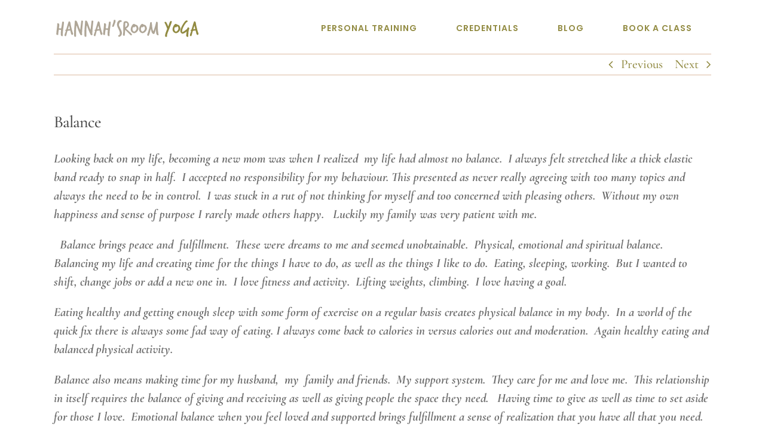

--- FILE ---
content_type: text/html; charset=UTF-8
request_url: https://hannahsroomyoga.ca/balance/
body_size: 12474
content:
<!DOCTYPE html><html class="avada-html-layout-wide avada-html-header-position-top avada-header-color-not-opaque" lang="en-US" prefix="og: http://ogp.me/ns# fb: http://ogp.me/ns/fb#"><head><script data-no-optimize="1">var litespeed_docref=sessionStorage.getItem("litespeed_docref");litespeed_docref&&(Object.defineProperty(document,"referrer",{get:function(){return litespeed_docref}}),sessionStorage.removeItem("litespeed_docref"));</script> <meta http-equiv="X-UA-Compatible" content="IE=edge" /><meta http-equiv="Content-Type" content="text/html; charset=utf-8"/><meta name="viewport" content="width=device-width, initial-scale=1" /><meta name='robots' content='index, follow, max-image-preview:large, max-snippet:-1, max-video-preview:-1' /><title>Hannah&#039;s Room Yoga - Balance %</title><meta name="description" content="A boutique style studio offering authentic meditation, restorative yoga, yin and yang yoga teachings. Promoting safe mindful movement and a whole approach to health." /><link rel="canonical" href="https://hannahsroomyoga.ca/balance/" /><meta name="twitter:label1" content="Written by" /><meta name="twitter:data1" content="Kelly Lightfoot" /><meta name="twitter:label2" content="Est. reading time" /><meta name="twitter:data2" content="2 minutes" /> <script type="application/ld+json" class="yoast-schema-graph">{"@context":"https://schema.org","@graph":[{"@type":"Article","@id":"https://hannahsroomyoga.ca/balance/#article","isPartOf":{"@id":"https://hannahsroomyoga.ca/balance/"},"author":{"name":"Kelly Lightfoot","@id":"https://hannahsroomyoga.ca/#/schema/person/8bac4556a9a48dca39ad8392f5963466"},"headline":"Balance","datePublished":"2019-11-23T20:22:50+00:00","mainEntityOfPage":{"@id":"https://hannahsroomyoga.ca/balance/"},"wordCount":485,"commentCount":0,"publisher":{"@id":"https://hannahsroomyoga.ca/#organization"},"inLanguage":"en-US","potentialAction":[{"@type":"CommentAction","name":"Comment","target":["https://hannahsroomyoga.ca/balance/#respond"]}]},{"@type":"WebPage","@id":"https://hannahsroomyoga.ca/balance/","url":"https://hannahsroomyoga.ca/balance/","name":"Hannah&#039;s Room Yoga - Balance %","isPartOf":{"@id":"https://hannahsroomyoga.ca/#website"},"datePublished":"2019-11-23T20:22:50+00:00","description":"A boutique style studio offering authentic meditation, restorative yoga, yin and yang yoga teachings. Promoting safe mindful movement and a whole approach to health.","breadcrumb":{"@id":"https://hannahsroomyoga.ca/balance/#breadcrumb"},"inLanguage":"en-US","potentialAction":[{"@type":"ReadAction","target":["https://hannahsroomyoga.ca/balance/"]}]},{"@type":"BreadcrumbList","@id":"https://hannahsroomyoga.ca/balance/#breadcrumb","itemListElement":[{"@type":"ListItem","position":1,"name":"Home","item":"https://hannahsroomyoga.ca/"},{"@type":"ListItem","position":2,"name":"Balance"}]},{"@type":"WebSite","@id":"https://hannahsroomyoga.ca/#website","url":"https://hannahsroomyoga.ca/","name":"Hannah&#039;s Room Yoga","description":"","publisher":{"@id":"https://hannahsroomyoga.ca/#organization"},"potentialAction":[{"@type":"SearchAction","target":{"@type":"EntryPoint","urlTemplate":"https://hannahsroomyoga.ca/?s={search_term_string}"},"query-input":{"@type":"PropertyValueSpecification","valueRequired":true,"valueName":"search_term_string"}}],"inLanguage":"en-US"},{"@type":"Organization","@id":"https://hannahsroomyoga.ca/#organization","name":"Hannah's Room Yoga","url":"https://hannahsroomyoga.ca/","logo":{"@type":"ImageObject","inLanguage":"en-US","@id":"https://hannahsroomyoga.ca/#/schema/logo/image/","url":"https://hannahsroomyoga.ca/wp-content/uploads/2018/12/hannahsroom-yoga-logo.png","contentUrl":"https://hannahsroomyoga.ca/wp-content/uploads/2018/12/hannahsroom-yoga-logo.png","width":245,"height":33,"caption":"Hannah's Room Yoga"},"image":{"@id":"https://hannahsroomyoga.ca/#/schema/logo/image/"},"sameAs":["https://www.facebook.com/hannahsroomyoga"]},{"@type":"Person","@id":"https://hannahsroomyoga.ca/#/schema/person/8bac4556a9a48dca39ad8392f5963466","name":"Kelly Lightfoot","image":{"@type":"ImageObject","inLanguage":"en-US","@id":"https://hannahsroomyoga.ca/#/schema/person/image/","url":"https://secure.gravatar.com/avatar/ec7bef28e7de0a768eae67442353827c6f3d78a66c9e5278f8c268391d741e97?s=96&d=mm&r=g","contentUrl":"https://secure.gravatar.com/avatar/ec7bef28e7de0a768eae67442353827c6f3d78a66c9e5278f8c268391d741e97?s=96&d=mm&r=g","caption":"Kelly Lightfoot"},"description":"I teach a life-affirming practice, with teachings weekly and workshops monthly. My space is named after my daughter Hannah who introduced me to the world of yoga, I am forever grateful."}]}</script> <link rel="alternate" type="application/rss+xml" title="Hannah&#039;s Room Yoga &raquo; Feed" href="https://hannahsroomyoga.ca/feed/" /><link rel="alternate" type="application/rss+xml" title="Hannah&#039;s Room Yoga &raquo; Comments Feed" href="https://hannahsroomyoga.ca/comments/feed/" /><link rel="shortcut icon" href="https://hannahsroomyoga.ca/wp-content/uploads/2019/01/favicon.png" type="image/x-icon" /><link rel="alternate" type="application/rss+xml" title="Hannah&#039;s Room Yoga &raquo; Balance Comments Feed" href="https://hannahsroomyoga.ca/balance/feed/" /><link rel="alternate" title="oEmbed (JSON)" type="application/json+oembed" href="https://hannahsroomyoga.ca/wp-json/oembed/1.0/embed?url=https%3A%2F%2Fhannahsroomyoga.ca%2Fbalance%2F" /><link rel="alternate" title="oEmbed (XML)" type="text/xml+oembed" href="https://hannahsroomyoga.ca/wp-json/oembed/1.0/embed?url=https%3A%2F%2Fhannahsroomyoga.ca%2Fbalance%2F&#038;format=xml" /><meta property="og:title" content="Balance"/><meta property="og:type" content="article"/><meta property="og:url" content="https://hannahsroomyoga.ca/balance/"/><meta property="og:site_name" content="Hannah&#039;s Room Yoga"/><meta property="og:description" content="Looking back on my life, becoming a new mom was when I realized  my life had almost no balance.  I always felt stretched like a thick elastic band ready to snap in half.  I accepted no responsibility for my behaviour. This presented as never really agreeing with too many topics and always the need to"/><meta property="og:image" content="https://hannahsroomyoga.ca/wp-content/uploads/2018/12/hannahsroom-yoga-logo.png"/><link data-optimized="2" rel="stylesheet" href="https://hannahsroomyoga.ca/wp-content/litespeed/css/b2a1b29f3946e445b8581a015801ff42.css?ver=92d92" /> <script type="litespeed/javascript" data-src="https://hannahsroomyoga.ca/wp-includes/js/jquery/jquery.min.js?ver=3.7.1" id="jquery-core-js"></script> <link rel="https://api.w.org/" href="https://hannahsroomyoga.ca/wp-json/" /><link rel="alternate" title="JSON" type="application/json" href="https://hannahsroomyoga.ca/wp-json/wp/v2/posts/1912" /><link rel="EditURI" type="application/rsd+xml" title="RSD" href="https://hannahsroomyoga.ca/xmlrpc.php?rsd" /><meta name="generator" content="WordPress 6.9" /><link rel='shortlink' href='https://hannahsroomyoga.ca/?p=1912' />
 <script type="litespeed/javascript" data-src="https://www.googletagmanager.com/gtag/js?id=UA-132762135-1"></script> <script type="litespeed/javascript">window.dataLayer=window.dataLayer||[];function gtag(){dataLayer.push(arguments)}
gtag('js',new Date());gtag('config','UA-132762135-1')</script> </head><body class="wp-singular post-template-default single single-post postid-1912 single-format-standard wp-theme-Avada fusion-image-hovers fusion-pagination-sizing fusion-button_type-flat fusion-button_span-no fusion-button_gradient-linear avada-image-rollover-circle-yes avada-image-rollover-yes avada-image-rollover-direction-left fusion-body ltr fusion-sticky-header no-tablet-sticky-header no-mobile-sticky-header no-mobile-slidingbar avada-has-rev-slider-styles fusion-disable-outline fusion-sub-menu-fade mobile-logo-pos-left layout-wide-mode avada-has-boxed-modal-shadow-none layout-scroll-offset-full avada-has-zero-margin-offset-top fusion-top-header menu-text-align-center mobile-menu-design-classic fusion-show-pagination-text fusion-header-layout-v1 avada-responsive avada-footer-fx-none avada-menu-highlight-style-background fusion-search-form-classic fusion-main-menu-search-overlay fusion-avatar-square avada-dropdown-styles avada-blog-layout-large avada-blog-archive-layout-large avada-header-shadow-no avada-menu-icon-position-left avada-has-pagetitle-bg-parallax avada-has-breadcrumb-mobile-hidden avada-has-titlebar-hide avada-has-pagination-padding avada-flyout-menu-direction-fade avada-ec-views-v1" >
<a class="skip-link screen-reader-text" href="#content">Skip to content</a><div id="boxed-wrapper"><div class="fusion-sides-frame"></div><div id="wrapper" class="fusion-wrapper"><div id="home" style="position:relative;top:-1px;"></div><header class="fusion-header-wrapper"><div class="fusion-header-v1 fusion-logo-alignment fusion-logo-left fusion-sticky-menu- fusion-sticky-logo- fusion-mobile-logo-  fusion-mobile-menu-design-classic"><div class="fusion-header-sticky-height"></div><div class="fusion-header"><div class="fusion-row"><div class="fusion-logo" data-margin-top="31px" data-margin-bottom="31px" data-margin-left="0px" data-margin-right="0px">
<a class="fusion-logo-link"  href="https://hannahsroomyoga.ca/" >
<img data-lazyloaded="1" src="[data-uri]" data-src="https://hannahsroomyoga.ca/wp-content/uploads/2018/12/hannahsroom-yoga-logo.png" data-srcset="https://hannahsroomyoga.ca/wp-content/uploads/2018/12/hannahsroom-yoga-logo.png 1x" width="245" height="33" alt="Hannah&#039;s Room Yoga Logo" data-retina_logo_url="" class="fusion-standard-logo" />
</a></div><nav class="fusion-main-menu" aria-label="Main Menu"><div class="fusion-overlay-search"><form role="search" class="searchform fusion-search-form  fusion-search-form-classic" method="get" action="https://hannahsroomyoga.ca/"><div class="fusion-search-form-content"><div class="fusion-search-field search-field">
<label><span class="screen-reader-text">Search for:</span>
<input type="search" value="" name="s" class="s" placeholder="Search..." required aria-required="true" aria-label="Search..."/>
</label></div><div class="fusion-search-button search-button">
<input type="submit" class="fusion-search-submit searchsubmit" aria-label="Search" value="&#xf002;" /></div></div></form><div class="fusion-search-spacer"></div><a href="#" role="button" aria-label="Close Search" class="fusion-close-search"></a></div><ul id="menu-salon-main-menu" class="fusion-menu"><li  id="menu-item-2225"  class="menu-item menu-item-type-post_type menu-item-object-page menu-item-2225"  data-item-id="2225"><a  href="https://hannahsroomyoga.ca/personal-training-hamilton/" class="fusion-background-highlight"><span class="menu-text">PERSONAL TRAINING</span></a></li><li  id="menu-item-990"  class="menu-item menu-item-type-post_type menu-item-object-page menu-item-990"  data-item-id="990"><a  title="About" href="https://hannahsroomyoga.ca/credentials/" class="fusion-background-highlight"><span class="menu-text">CREDENTIALS</span></a></li><li  id="menu-item-925"  class="menu-item menu-item-type-post_type menu-item-object-page menu-item-925"  data-item-id="925"><a  title="Blog" href="https://hannahsroomyoga.ca/blog/" class="fusion-background-highlight"><span class="menu-text">BLOG</span></a></li><li  id="menu-item-931"  class="menu-item menu-item-type-post_type menu-item-object-page menu-item-931"  data-item-id="931"><a  title="Book A Class" href="https://hannahsroomyoga.ca/contact/" class="fusion-background-highlight"><span class="menu-text">BOOK A CLASS</span></a></li></ul></nav><nav class="fusion-mobile-nav-holder fusion-mobile-menu-text-align-center" aria-label="Main Menu Mobile"></nav></div></div></div><div class="fusion-clearfix"></div></header><div id="sliders-container" class="fusion-slider-visibility"></div><main id="main" class="clearfix "><div class="fusion-row" style=""><section id="content" style="width: 100%;"><div class="single-navigation clearfix">
<a href="https://hannahsroomyoga.ca/yin-yoga-a-practice-in-mindfullness/" rel="prev">Previous</a>			<a href="https://hannahsroomyoga.ca/how-do-we-keep-fascia-moving/" rel="next">Next</a></div><article id="post-1912" class="post post-1912 type-post status-publish format-standard hentry category-uncategorized"><h1 class="entry-title fusion-post-title">Balance</h1><div class="post-content"><p><em><strong>Looking back on my life, becoming a new mom was when I realized  my life had almost no balance.  I always felt stretched like a thick elastic band ready to snap in half.  I accepted no responsibility for my behaviour. This presented as never really agreeing with too many topics and always the need to be in control.  I was stuck in a rut of not thinking for myself and too concerned with pleasing others.  Without my own happiness and sense of purpose I rarely made others happy.   Luckily my family was very patient with me.</strong></em></p><p><em><strong>  Balance brings peace and</strong> <strong> fulfillment.  These were dreams to me and seemed unobtainable.  Physical, emotional and spiritual balance.  Balancing my life and creating time for the things I have to do, as well as the things I like to do.  Eating, sleeping, working.  But I wanted to shift, change jobs or add a new one in.  I love fitness and activity.  Lifting weights, climbing.  I love having a goal.</strong></em></p><p><em><strong>Eating healthy and getting enough sleep with some form of exercise on a regular basis creates physical balance in my body.  In a world of the quick fix there is always some fad way of eating. I always come back to calories in versus calories out and moderation.  Again healthy eating and balanced physical activity.</strong></em></p><p><strong><em>Balance also means making time for my husband,  my  family and friends.  My support system.  They care for me and love me.  This relationship in itself requires the balance of giving and receiving as well as giving people the space they need.   Having time to give as well as time to set aside for those I love.  Emotional balance when you feel loved and supported brings fulfillment a sense of realization that you have all that you need.</em></strong></p><p><em><strong>Down time or quiet time allows me to rejuvenate and refocus.  It calms the CNS and resets us.  Quiet time can look may ways for each of us.  Spirituality comes in many sizes and shapes.  Yoga, meditation, a bath, a book, being with nature, paying attention and being present.  Finding time each day is key.  Reflecting on the things that are most important to me.  Connecting with myself, loving me and appreciating all I have to be grateful for.</strong></em></p><p><strong><em>This year presented many new learning opportunities for me.  I worked hard to make each one an adventure and added in bucket list items of travel, efficiency of business, and connection. How can I do the things I want to do now&#8230;</em></strong></p><p><strong><em>  New evolved ways of thinking.  Evolved ways of teaching.  Opportunities opened up for me to travel and to decide what I want to do for this new chapter of my book.  Deciding on what to do and now putting that decision into action!  Visualizing all of that in each and every</em></strong> <em><strong>day</strong></em><strong><em> and reminding myself who I am and what is important to me.  </em></strong></p><p>&nbsp;</p></div><span class="vcard rich-snippet-hidden"><span class="fn"><a href="https://hannahsroomyoga.ca/author/admin/" title="Posts by Kelly Lightfoot" rel="author">Kelly Lightfoot</a></span></span><span class="updated rich-snippet-hidden">2019-11-23T20:22:50-05:00</span><div class="fusion-sharing-box fusion-theme-sharing-box fusion-single-sharing-box"><h4>Share This Story, Choose Your Platform!</h4><div class="fusion-social-networks boxed-icons"><div class="fusion-social-networks-wrapper"><a  class="fusion-social-network-icon fusion-tooltip fusion-facebook awb-icon-facebook" style="color:#ffffff;background-color:#3b5998;border-color:#3b5998;" data-placement="top" data-title="Facebook" data-toggle="tooltip" title="Facebook" href="https://www.facebook.com/sharer.php?u=https%3A%2F%2Fhannahsroomyoga.ca%2Fbalance%2F&amp;t=Balance" target="_blank" rel="noreferrer"><span class="screen-reader-text">Facebook</span></a><a  class="fusion-social-network-icon fusion-tooltip fusion-twitter awb-icon-twitter" style="color:#ffffff;background-color:#55acee;border-color:#55acee;" data-placement="top" data-title="Twitter" data-toggle="tooltip" title="Twitter" href="https://twitter.com/share?url=https%3A%2F%2Fhannahsroomyoga.ca%2Fbalance%2F&amp;text=Balance" target="_blank" rel="noopener noreferrer"><span class="screen-reader-text">Twitter</span></a><a  class="fusion-social-network-icon fusion-tooltip fusion-reddit awb-icon-reddit" style="color:#ffffff;background-color:#ff4500;border-color:#ff4500;" data-placement="top" data-title="Reddit" data-toggle="tooltip" title="Reddit" href="https://reddit.com/submit?url=https://hannahsroomyoga.ca/balance/&amp;title=Balance" target="_blank" rel="noopener noreferrer"><span class="screen-reader-text">Reddit</span></a><a  class="fusion-social-network-icon fusion-tooltip fusion-linkedin awb-icon-linkedin" style="color:#ffffff;background-color:#0077b5;border-color:#0077b5;" data-placement="top" data-title="LinkedIn" data-toggle="tooltip" title="LinkedIn" href="https://www.linkedin.com/shareArticle?mini=true&amp;url=https%3A%2F%2Fhannahsroomyoga.ca%2Fbalance%2F&amp;title=Balance&amp;summary=Looking%20back%20on%20my%20life%2C%20becoming%20a%20new%20mom%20was%20when%20I%20realized%C2%A0%20my%20life%20had%20almost%20no%20balance.%C2%A0%20I%20always%20felt%20stretched%20like%20a%20thick%20elastic%20band%20ready%20to%20snap%20in%20half.%C2%A0%20I%20accepted%20no%20responsibility%20for%20my%20behaviour.%20This%20presented%20as%20never%20really%20agreein" target="_blank" rel="noopener noreferrer"><span class="screen-reader-text">LinkedIn</span></a><a  class="fusion-social-network-icon fusion-tooltip fusion-whatsapp awb-icon-whatsapp" style="color:#ffffff;background-color:#77e878;border-color:#77e878;" data-placement="top" data-title="WhatsApp" data-toggle="tooltip" title="WhatsApp" href="https://api.whatsapp.com/send?text=https%3A%2F%2Fhannahsroomyoga.ca%2Fbalance%2F" target="_blank" rel="noopener noreferrer"><span class="screen-reader-text">WhatsApp</span></a><a  class="fusion-social-network-icon fusion-tooltip fusion-tumblr awb-icon-tumblr" style="color:#ffffff;background-color:#35465c;border-color:#35465c;" data-placement="top" data-title="Tumblr" data-toggle="tooltip" title="Tumblr" href="https://www.tumblr.com/share/link?url=https%3A%2F%2Fhannahsroomyoga.ca%2Fbalance%2F&amp;name=Balance&amp;description=Looking%20back%20on%20my%20life%2C%20becoming%20a%20new%20mom%20was%20when%20I%20realized%C2%A0%20my%20life%20had%20almost%20no%20balance.%C2%A0%20I%20always%20felt%20stretched%20like%20a%20thick%20elastic%20band%20ready%20to%20snap%20in%20half.%C2%A0%20I%20accepted%20no%20responsibility%20for%20my%20behaviour.%20This%20presented%20as%20never%20really%20agreeing%20with%20too%20many%20topics%20and%20always%20the%20need%20to" target="_blank" rel="noopener noreferrer"><span class="screen-reader-text">Tumblr</span></a><a  class="fusion-social-network-icon fusion-tooltip fusion-pinterest awb-icon-pinterest" style="color:#ffffff;background-color:#bd081c;border-color:#bd081c;" data-placement="top" data-title="Pinterest" data-toggle="tooltip" title="Pinterest" href="https://pinterest.com/pin/create/button/?url=https%3A%2F%2Fhannahsroomyoga.ca%2Fbalance%2F&amp;description=Looking%20back%20on%20my%20life%2C%20becoming%20a%20new%20mom%20was%20when%20I%20realized%C2%A0%20my%20life%20had%20almost%20no%20balance.%C2%A0%20I%20always%20felt%20stretched%20like%20a%20thick%20elastic%20band%20ready%20to%20snap%20in%20half.%C2%A0%20I%20accepted%20no%20responsibility%20for%20my%20behaviour.%20This%20presented%20as%20never%20really%20agreeing%20with%20too%20many%20topics%20and%20always%20the%20need%20to&amp;media=" target="_blank" rel="noopener noreferrer"><span class="screen-reader-text">Pinterest</span></a><a  class="fusion-social-network-icon fusion-tooltip fusion-mail awb-icon-mail fusion-last-social-icon" style="color:#ffffff;background-color:#000000;border-color:#000000;" data-placement="top" data-title="Email" data-toggle="tooltip" title="Email" href="mailto:?body=https://hannahsroomyoga.ca/balance/&amp;subject=Balance" target="_self" rel="noopener noreferrer"><span class="screen-reader-text">Email</span></a><div class="fusion-clearfix"></div></div></div></div></article></section></div></main><div class="fusion-footer"><footer class="fusion-footer-widget-area fusion-widget-area"><div class="fusion-row"><div class="fusion-columns fusion-columns-4 fusion-widget-area"><div class="fusion-column col-lg-3 col-md-3 col-sm-3"><section id="text-3" class="fusion-footer-widget-column widget widget_text" style="border-style: solid;border-color:transparent;border-width:0px;"><h4 class="widget-title">About</h4><div class="textwidget"><p>Offering private and group yoga and personal training in Copetown, ON.</p></div><div style="clear:both;"></div></section></div><div class="fusion-column col-lg-3 col-md-3 col-sm-3"><section id="social_links-widget-2" class="fusion-footer-widget-column widget social_links" style="border-style: solid;border-color:transparent;border-width:0px;"><h4 class="widget-title">Stay Connected</h4><div class="fusion-social-networks"><div class="fusion-social-networks-wrapper">
<a class="fusion-social-network-icon fusion-tooltip fusion-instagram awb-icon-instagram" href="https://www.instagram.com/hannahsroomyoga/"  data-placement="top" data-title="Instagram" data-toggle="tooltip" data-original-title=""  title="Instagram" aria-label="Instagram" rel="noopener noreferrer" target="_blank" style="font-size:20px;color:#ffffff;"></a>
<a class="fusion-social-network-icon fusion-tooltip fusion-facebook awb-icon-facebook" href="https://www.facebook.com/hannahsroomyoga"  data-placement="top" data-title="Facebook" data-toggle="tooltip" data-original-title=""  title="Facebook" aria-label="Facebook" rel="noopener noreferrer" target="_blank" style="font-size:20px;color:#ffffff;"></a>
<a class="fusion-social-network-icon fusion-tooltip fusion-mail awb-icon-mail" href="mailto:%20han&#110;ahsr&#111;&#111;m&#121;&#111;g&#097;&#064;&#103;&#109;a&#105;&#108;&#046;c&#111;m"  data-placement="top" data-title="Mail" data-toggle="tooltip" data-original-title=""  title="Mail" aria-label="Mail" rel="noopener noreferrer" target="_blank" style="font-size:20px;color:#ffffff;"></a></div></div><div style="clear:both;"></div></section></div><div class="fusion-column col-lg-3 col-md-3 col-sm-3"><section id="contact_info-widget-2" class="fusion-footer-widget-column widget contact_info" style="border-style: solid;border-color:transparent;border-width:0px;"><h4 class="widget-title">Hannah&#8217;s Room Yoga</h4><div class="contact-info-container"><p class="address">2187 Governors Road Copetown,ON L0R1J0</p><p class="phone">Phone: <a href="tel:(289) 921-7845">(289) 921-7845</a></p><p class="email">Email: <a href="mailto:&#104;an&#110;&#97;&#104;s&#114;&#111;&#111;m&#121;&#111;ga&#64;gma&#105;l&#46;com">hannahsroomyoga@gmail.com</a></p></div><div style="clear:both;"></div></section></div><div class="fusion-column fusion-column-last col-lg-3 col-md-3 col-sm-3"><section id="pages-2" class="fusion-footer-widget-column widget widget_pages" style="border-style: solid;border-color:transparent;border-width:0px;"><h4 class="widget-title">Quick Links</h4><ul><li class="page_item page-item-493"><a href="https://hannahsroomyoga.ca/">A Whole Approach to Health</a></li><li class="page_item page-item-923"><a href="https://hannahsroomyoga.ca/blog/">Blog</a></li><li class="page_item page-item-19"><a href="https://hannahsroomyoga.ca/contact/">Book A Class</a></li><li class="page_item page-item-988"><a href="https://hannahsroomyoga.ca/credentials/">Kelly Lightfoot</a></li><li class="page_item page-item-2174"><a href="https://hannahsroomyoga.ca/personal-training-hamilton/">Personal Training Hamilton</a></li></ul><div style="clear:both;"></div></section></div><div class="fusion-clearfix"></div></div></div></footer><footer id="footer" class="fusion-footer-copyright-area fusion-footer-copyright-center"><div class="fusion-row"><div class="fusion-copyright-content"><div class="fusion-copyright-notice"><div>
Copyright <script type="litespeed/javascript">document.write(new Date().getFullYear())</script> Hannah's Room Yoga | Namaste</div></div><div class="fusion-social-links-footer"><div class="fusion-social-networks"><div class="fusion-social-networks-wrapper"><a  class="fusion-social-network-icon fusion-tooltip fusion-instagram awb-icon-instagram" style data-placement="top" data-title="Instagram" data-toggle="tooltip" title="Instagram" href="https://www.instagram.com/hannahsroomyoga/" target="_blank" rel="noopener noreferrer"><span class="screen-reader-text">Instagram</span></a><a  class="fusion-social-network-icon fusion-tooltip fusion-facebook awb-icon-facebook" style data-placement="top" data-title="Facebook" data-toggle="tooltip" title="Facebook" href="https://www.facebook.com/hannahsroomyoga" target="_blank" rel="noreferrer"><span class="screen-reader-text">Facebook</span></a></div></div></div></div></div></footer></div><div class="fusion-sliding-bar-wrapper"></div></div></div><div class="fusion-top-frame"></div><div class="fusion-bottom-frame"></div><div class="fusion-boxed-shadow"></div>
<a class="fusion-one-page-text-link fusion-page-load-link" tabindex="-1" href="#" aria-hidden="true">Page load link</a><div class="avada-footer-scripts"> <script type="speculationrules">{"prefetch":[{"source":"document","where":{"and":[{"href_matches":"/*"},{"not":{"href_matches":["/wp-*.php","/wp-admin/*","/wp-content/uploads/*","/wp-content/*","/wp-content/plugins/*","/wp-content/themes/Avada/*","/*\\?(.+)"]}},{"not":{"selector_matches":"a[rel~=\"nofollow\"]"}},{"not":{"selector_matches":".no-prefetch, .no-prefetch a"}}]},"eagerness":"conservative"}]}</script> <script type="litespeed/javascript" data-src="https://www.google.com/recaptcha/api.js?render=6LepWf4cAAAAALq3w-60itWmRvQFpcag0Gm80pub&amp;ver=3.0" id="google-recaptcha-js"></script> <script id="wp-emoji-settings" type="application/json">{"baseUrl":"https://s.w.org/images/core/emoji/17.0.2/72x72/","ext":".png","svgUrl":"https://s.w.org/images/core/emoji/17.0.2/svg/","svgExt":".svg","source":{"concatemoji":"https://hannahsroomyoga.ca/wp-includes/js/wp-emoji-release.min.js?ver=6.9"}}</script> <script type="module">/*  */
/*! This file is auto-generated */
const a=JSON.parse(document.getElementById("wp-emoji-settings").textContent),o=(window._wpemojiSettings=a,"wpEmojiSettingsSupports"),s=["flag","emoji"];function i(e){try{var t={supportTests:e,timestamp:(new Date).valueOf()};sessionStorage.setItem(o,JSON.stringify(t))}catch(e){}}function c(e,t,n){e.clearRect(0,0,e.canvas.width,e.canvas.height),e.fillText(t,0,0);t=new Uint32Array(e.getImageData(0,0,e.canvas.width,e.canvas.height).data);e.clearRect(0,0,e.canvas.width,e.canvas.height),e.fillText(n,0,0);const a=new Uint32Array(e.getImageData(0,0,e.canvas.width,e.canvas.height).data);return t.every((e,t)=>e===a[t])}function p(e,t){e.clearRect(0,0,e.canvas.width,e.canvas.height),e.fillText(t,0,0);var n=e.getImageData(16,16,1,1);for(let e=0;e<n.data.length;e++)if(0!==n.data[e])return!1;return!0}function u(e,t,n,a){switch(t){case"flag":return n(e,"\ud83c\udff3\ufe0f\u200d\u26a7\ufe0f","\ud83c\udff3\ufe0f\u200b\u26a7\ufe0f")?!1:!n(e,"\ud83c\udde8\ud83c\uddf6","\ud83c\udde8\u200b\ud83c\uddf6")&&!n(e,"\ud83c\udff4\udb40\udc67\udb40\udc62\udb40\udc65\udb40\udc6e\udb40\udc67\udb40\udc7f","\ud83c\udff4\u200b\udb40\udc67\u200b\udb40\udc62\u200b\udb40\udc65\u200b\udb40\udc6e\u200b\udb40\udc67\u200b\udb40\udc7f");case"emoji":return!a(e,"\ud83e\u1fac8")}return!1}function f(e,t,n,a){let r;const o=(r="undefined"!=typeof WorkerGlobalScope&&self instanceof WorkerGlobalScope?new OffscreenCanvas(300,150):document.createElement("canvas")).getContext("2d",{willReadFrequently:!0}),s=(o.textBaseline="top",o.font="600 32px Arial",{});return e.forEach(e=>{s[e]=t(o,e,n,a)}),s}function r(e){var t=document.createElement("script");t.src=e,t.defer=!0,document.head.appendChild(t)}a.supports={everything:!0,everythingExceptFlag:!0},new Promise(t=>{let n=function(){try{var e=JSON.parse(sessionStorage.getItem(o));if("object"==typeof e&&"number"==typeof e.timestamp&&(new Date).valueOf()<e.timestamp+604800&&"object"==typeof e.supportTests)return e.supportTests}catch(e){}return null}();if(!n){if("undefined"!=typeof Worker&&"undefined"!=typeof OffscreenCanvas&&"undefined"!=typeof URL&&URL.createObjectURL&&"undefined"!=typeof Blob)try{var e="postMessage("+f.toString()+"("+[JSON.stringify(s),u.toString(),c.toString(),p.toString()].join(",")+"));",a=new Blob([e],{type:"text/javascript"});const r=new Worker(URL.createObjectURL(a),{name:"wpTestEmojiSupports"});return void(r.onmessage=e=>{i(n=e.data),r.terminate(),t(n)})}catch(e){}i(n=f(s,u,c,p))}t(n)}).then(e=>{for(const n in e)a.supports[n]=e[n],a.supports.everything=a.supports.everything&&a.supports[n],"flag"!==n&&(a.supports.everythingExceptFlag=a.supports.everythingExceptFlag&&a.supports[n]);var t;a.supports.everythingExceptFlag=a.supports.everythingExceptFlag&&!a.supports.flag,a.supports.everything||((t=a.source||{}).concatemoji?r(t.concatemoji):t.wpemoji&&t.twemoji&&(r(t.twemoji),r(t.wpemoji)))});
//# sourceURL=https://hannahsroomyoga.ca/wp-includes/js/wp-emoji-loader.min.js
/*  */</script> </div><div class="to-top-container to-top-right">
<a href="#" id="toTop" class="fusion-top-top-link">
<span class="screen-reader-text">Go to Top</span>
</a></div> <script data-no-optimize="1">window.lazyLoadOptions=Object.assign({},{threshold:300},window.lazyLoadOptions||{});!function(t,e){"object"==typeof exports&&"undefined"!=typeof module?module.exports=e():"function"==typeof define&&define.amd?define(e):(t="undefined"!=typeof globalThis?globalThis:t||self).LazyLoad=e()}(this,function(){"use strict";function e(){return(e=Object.assign||function(t){for(var e=1;e<arguments.length;e++){var n,a=arguments[e];for(n in a)Object.prototype.hasOwnProperty.call(a,n)&&(t[n]=a[n])}return t}).apply(this,arguments)}function o(t){return e({},at,t)}function l(t,e){return t.getAttribute(gt+e)}function c(t){return l(t,vt)}function s(t,e){return function(t,e,n){e=gt+e;null!==n?t.setAttribute(e,n):t.removeAttribute(e)}(t,vt,e)}function i(t){return s(t,null),0}function r(t){return null===c(t)}function u(t){return c(t)===_t}function d(t,e,n,a){t&&(void 0===a?void 0===n?t(e):t(e,n):t(e,n,a))}function f(t,e){et?t.classList.add(e):t.className+=(t.className?" ":"")+e}function _(t,e){et?t.classList.remove(e):t.className=t.className.replace(new RegExp("(^|\\s+)"+e+"(\\s+|$)")," ").replace(/^\s+/,"").replace(/\s+$/,"")}function g(t){return t.llTempImage}function v(t,e){!e||(e=e._observer)&&e.unobserve(t)}function b(t,e){t&&(t.loadingCount+=e)}function p(t,e){t&&(t.toLoadCount=e)}function n(t){for(var e,n=[],a=0;e=t.children[a];a+=1)"SOURCE"===e.tagName&&n.push(e);return n}function h(t,e){(t=t.parentNode)&&"PICTURE"===t.tagName&&n(t).forEach(e)}function a(t,e){n(t).forEach(e)}function m(t){return!!t[lt]}function E(t){return t[lt]}function I(t){return delete t[lt]}function y(e,t){var n;m(e)||(n={},t.forEach(function(t){n[t]=e.getAttribute(t)}),e[lt]=n)}function L(a,t){var o;m(a)&&(o=E(a),t.forEach(function(t){var e,n;e=a,(t=o[n=t])?e.setAttribute(n,t):e.removeAttribute(n)}))}function k(t,e,n){f(t,e.class_loading),s(t,st),n&&(b(n,1),d(e.callback_loading,t,n))}function A(t,e,n){n&&t.setAttribute(e,n)}function O(t,e){A(t,rt,l(t,e.data_sizes)),A(t,it,l(t,e.data_srcset)),A(t,ot,l(t,e.data_src))}function w(t,e,n){var a=l(t,e.data_bg_multi),o=l(t,e.data_bg_multi_hidpi);(a=nt&&o?o:a)&&(t.style.backgroundImage=a,n=n,f(t=t,(e=e).class_applied),s(t,dt),n&&(e.unobserve_completed&&v(t,e),d(e.callback_applied,t,n)))}function x(t,e){!e||0<e.loadingCount||0<e.toLoadCount||d(t.callback_finish,e)}function M(t,e,n){t.addEventListener(e,n),t.llEvLisnrs[e]=n}function N(t){return!!t.llEvLisnrs}function z(t){if(N(t)){var e,n,a=t.llEvLisnrs;for(e in a){var o=a[e];n=e,o=o,t.removeEventListener(n,o)}delete t.llEvLisnrs}}function C(t,e,n){var a;delete t.llTempImage,b(n,-1),(a=n)&&--a.toLoadCount,_(t,e.class_loading),e.unobserve_completed&&v(t,n)}function R(i,r,c){var l=g(i)||i;N(l)||function(t,e,n){N(t)||(t.llEvLisnrs={});var a="VIDEO"===t.tagName?"loadeddata":"load";M(t,a,e),M(t,"error",n)}(l,function(t){var e,n,a,o;n=r,a=c,o=u(e=i),C(e,n,a),f(e,n.class_loaded),s(e,ut),d(n.callback_loaded,e,a),o||x(n,a),z(l)},function(t){var e,n,a,o;n=r,a=c,o=u(e=i),C(e,n,a),f(e,n.class_error),s(e,ft),d(n.callback_error,e,a),o||x(n,a),z(l)})}function T(t,e,n){var a,o,i,r,c;t.llTempImage=document.createElement("IMG"),R(t,e,n),m(c=t)||(c[lt]={backgroundImage:c.style.backgroundImage}),i=n,r=l(a=t,(o=e).data_bg),c=l(a,o.data_bg_hidpi),(r=nt&&c?c:r)&&(a.style.backgroundImage='url("'.concat(r,'")'),g(a).setAttribute(ot,r),k(a,o,i)),w(t,e,n)}function G(t,e,n){var a;R(t,e,n),a=e,e=n,(t=Et[(n=t).tagName])&&(t(n,a),k(n,a,e))}function D(t,e,n){var a;a=t,(-1<It.indexOf(a.tagName)?G:T)(t,e,n)}function S(t,e,n){var a;t.setAttribute("loading","lazy"),R(t,e,n),a=e,(e=Et[(n=t).tagName])&&e(n,a),s(t,_t)}function V(t){t.removeAttribute(ot),t.removeAttribute(it),t.removeAttribute(rt)}function j(t){h(t,function(t){L(t,mt)}),L(t,mt)}function F(t){var e;(e=yt[t.tagName])?e(t):m(e=t)&&(t=E(e),e.style.backgroundImage=t.backgroundImage)}function P(t,e){var n;F(t),n=e,r(e=t)||u(e)||(_(e,n.class_entered),_(e,n.class_exited),_(e,n.class_applied),_(e,n.class_loading),_(e,n.class_loaded),_(e,n.class_error)),i(t),I(t)}function U(t,e,n,a){var o;n.cancel_on_exit&&(c(t)!==st||"IMG"===t.tagName&&(z(t),h(o=t,function(t){V(t)}),V(o),j(t),_(t,n.class_loading),b(a,-1),i(t),d(n.callback_cancel,t,e,a)))}function $(t,e,n,a){var o,i,r=(i=t,0<=bt.indexOf(c(i)));s(t,"entered"),f(t,n.class_entered),_(t,n.class_exited),o=t,i=a,n.unobserve_entered&&v(o,i),d(n.callback_enter,t,e,a),r||D(t,n,a)}function q(t){return t.use_native&&"loading"in HTMLImageElement.prototype}function H(t,o,i){t.forEach(function(t){return(a=t).isIntersecting||0<a.intersectionRatio?$(t.target,t,o,i):(e=t.target,n=t,a=o,t=i,void(r(e)||(f(e,a.class_exited),U(e,n,a,t),d(a.callback_exit,e,n,t))));var e,n,a})}function B(e,n){var t;tt&&!q(e)&&(n._observer=new IntersectionObserver(function(t){H(t,e,n)},{root:(t=e).container===document?null:t.container,rootMargin:t.thresholds||t.threshold+"px"}))}function J(t){return Array.prototype.slice.call(t)}function K(t){return t.container.querySelectorAll(t.elements_selector)}function Q(t){return c(t)===ft}function W(t,e){return e=t||K(e),J(e).filter(r)}function X(e,t){var n;(n=K(e),J(n).filter(Q)).forEach(function(t){_(t,e.class_error),i(t)}),t.update()}function t(t,e){var n,a,t=o(t);this._settings=t,this.loadingCount=0,B(t,this),n=t,a=this,Y&&window.addEventListener("online",function(){X(n,a)}),this.update(e)}var Y="undefined"!=typeof window,Z=Y&&!("onscroll"in window)||"undefined"!=typeof navigator&&/(gle|ing|ro)bot|crawl|spider/i.test(navigator.userAgent),tt=Y&&"IntersectionObserver"in window,et=Y&&"classList"in document.createElement("p"),nt=Y&&1<window.devicePixelRatio,at={elements_selector:".lazy",container:Z||Y?document:null,threshold:300,thresholds:null,data_src:"src",data_srcset:"srcset",data_sizes:"sizes",data_bg:"bg",data_bg_hidpi:"bg-hidpi",data_bg_multi:"bg-multi",data_bg_multi_hidpi:"bg-multi-hidpi",data_poster:"poster",class_applied:"applied",class_loading:"litespeed-loading",class_loaded:"litespeed-loaded",class_error:"error",class_entered:"entered",class_exited:"exited",unobserve_completed:!0,unobserve_entered:!1,cancel_on_exit:!0,callback_enter:null,callback_exit:null,callback_applied:null,callback_loading:null,callback_loaded:null,callback_error:null,callback_finish:null,callback_cancel:null,use_native:!1},ot="src",it="srcset",rt="sizes",ct="poster",lt="llOriginalAttrs",st="loading",ut="loaded",dt="applied",ft="error",_t="native",gt="data-",vt="ll-status",bt=[st,ut,dt,ft],pt=[ot],ht=[ot,ct],mt=[ot,it,rt],Et={IMG:function(t,e){h(t,function(t){y(t,mt),O(t,e)}),y(t,mt),O(t,e)},IFRAME:function(t,e){y(t,pt),A(t,ot,l(t,e.data_src))},VIDEO:function(t,e){a(t,function(t){y(t,pt),A(t,ot,l(t,e.data_src))}),y(t,ht),A(t,ct,l(t,e.data_poster)),A(t,ot,l(t,e.data_src)),t.load()}},It=["IMG","IFRAME","VIDEO"],yt={IMG:j,IFRAME:function(t){L(t,pt)},VIDEO:function(t){a(t,function(t){L(t,pt)}),L(t,ht),t.load()}},Lt=["IMG","IFRAME","VIDEO"];return t.prototype={update:function(t){var e,n,a,o=this._settings,i=W(t,o);{if(p(this,i.length),!Z&&tt)return q(o)?(e=o,n=this,i.forEach(function(t){-1!==Lt.indexOf(t.tagName)&&S(t,e,n)}),void p(n,0)):(t=this._observer,o=i,t.disconnect(),a=t,void o.forEach(function(t){a.observe(t)}));this.loadAll(i)}},destroy:function(){this._observer&&this._observer.disconnect(),K(this._settings).forEach(function(t){I(t)}),delete this._observer,delete this._settings,delete this.loadingCount,delete this.toLoadCount},loadAll:function(t){var e=this,n=this._settings;W(t,n).forEach(function(t){v(t,e),D(t,n,e)})},restoreAll:function(){var e=this._settings;K(e).forEach(function(t){P(t,e)})}},t.load=function(t,e){e=o(e);D(t,e)},t.resetStatus=function(t){i(t)},t}),function(t,e){"use strict";function n(){e.body.classList.add("litespeed_lazyloaded")}function a(){console.log("[LiteSpeed] Start Lazy Load"),o=new LazyLoad(Object.assign({},t.lazyLoadOptions||{},{elements_selector:"[data-lazyloaded]",callback_finish:n})),i=function(){o.update()},t.MutationObserver&&new MutationObserver(i).observe(e.documentElement,{childList:!0,subtree:!0,attributes:!0})}var o,i;t.addEventListener?t.addEventListener("load",a,!1):t.attachEvent("onload",a)}(window,document);</script><script data-no-optimize="1">window.litespeed_ui_events=window.litespeed_ui_events||["mouseover","click","keydown","wheel","touchmove","touchstart"];var urlCreator=window.URL||window.webkitURL;function litespeed_load_delayed_js_force(){console.log("[LiteSpeed] Start Load JS Delayed"),litespeed_ui_events.forEach(e=>{window.removeEventListener(e,litespeed_load_delayed_js_force,{passive:!0})}),document.querySelectorAll("iframe[data-litespeed-src]").forEach(e=>{e.setAttribute("src",e.getAttribute("data-litespeed-src"))}),"loading"==document.readyState?window.addEventListener("DOMContentLoaded",litespeed_load_delayed_js):litespeed_load_delayed_js()}litespeed_ui_events.forEach(e=>{window.addEventListener(e,litespeed_load_delayed_js_force,{passive:!0})});async function litespeed_load_delayed_js(){let t=[];for(var d in document.querySelectorAll('script[type="litespeed/javascript"]').forEach(e=>{t.push(e)}),t)await new Promise(e=>litespeed_load_one(t[d],e));document.dispatchEvent(new Event("DOMContentLiteSpeedLoaded")),window.dispatchEvent(new Event("DOMContentLiteSpeedLoaded"))}function litespeed_load_one(t,e){console.log("[LiteSpeed] Load ",t);var d=document.createElement("script");d.addEventListener("load",e),d.addEventListener("error",e),t.getAttributeNames().forEach(e=>{"type"!=e&&d.setAttribute("data-src"==e?"src":e,t.getAttribute(e))});let a=!(d.type="text/javascript");!d.src&&t.textContent&&(d.src=litespeed_inline2src(t.textContent),a=!0),t.after(d),t.remove(),a&&e()}function litespeed_inline2src(t){try{var d=urlCreator.createObjectURL(new Blob([t.replace(/^(?:<!--)?(.*?)(?:-->)?$/gm,"$1")],{type:"text/javascript"}))}catch(e){d="data:text/javascript;base64,"+btoa(t.replace(/^(?:<!--)?(.*?)(?:-->)?$/gm,"$1"))}return d}</script><script data-no-optimize="1">var litespeed_vary=document.cookie.replace(/(?:(?:^|.*;\s*)_lscache_vary\s*\=\s*([^;]*).*$)|^.*$/,"");litespeed_vary||fetch("/wp-content/plugins/litespeed-cache/guest.vary.php",{method:"POST",cache:"no-cache",redirect:"follow"}).then(e=>e.json()).then(e=>{console.log(e),e.hasOwnProperty("reload")&&"yes"==e.reload&&(sessionStorage.setItem("litespeed_docref",document.referrer),window.location.reload(!0))});</script><script data-optimized="1" type="litespeed/javascript" data-src="https://hannahsroomyoga.ca/wp-content/litespeed/js/3333a2e23384c2db4f596cee3eec6903.js?ver=92d92"></script></body></html>
<!-- Page optimized by LiteSpeed Cache @2026-01-28 00:20:17 -->

<!-- Page cached by LiteSpeed Cache 7.7 on 2026-01-28 00:20:16 -->
<!-- Guest Mode -->
<!-- QUIC.cloud UCSS in queue -->